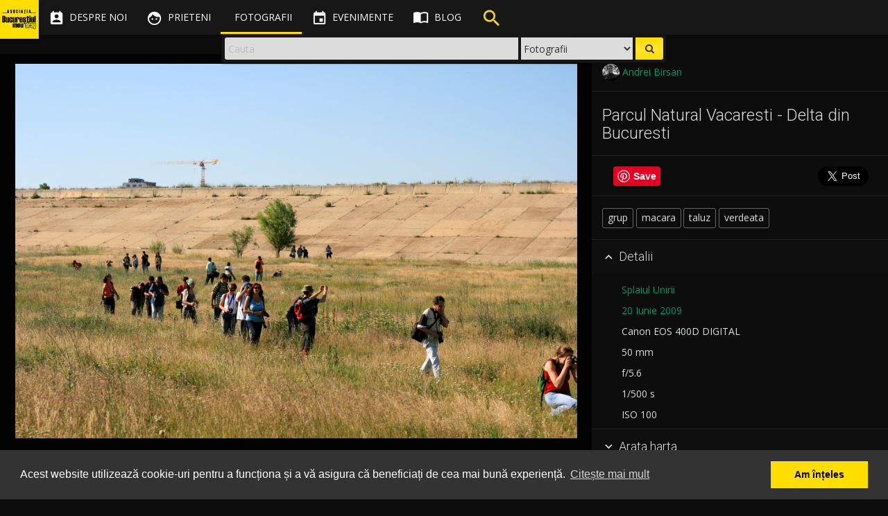

--- FILE ---
content_type: text/html; charset=UTF-8
request_url: https://www.bucurestiulmeudrag.ro/fotografii/59be9839-37ac-40d5-8d2b-e460592b13d5
body_size: 9569
content:
<!DOCTYPE html>
<html lang="ro">
<head>
	<meta http-equiv="Content-Type" content="text/html; charset=utf-8" />
	<title>Parcul Natural Vacaresti - Delta din Bucuresti - Bucurestiul meu drag</title>
	<meta name="description" content="Centrul de Memorie Vizuala a Bucurestiului, un album cu fotografii, personalitati si evenimente ale orasului."/>
	<meta name="viewport" content="width=device-width, initial-scale=1"/>
	<link href="/favicon.ico" type="image/x-icon" rel="icon"/><link href="/favicon.ico" type="image/x-icon" rel="shortcut icon"/>

	<meta property="og:url" content="https://www.bucurestiulmeudrag.ro/fotografii/59be9839-37ac-40d5-8d2b-e460592b13d5"/>
	<meta name="twitter:url" content="https://www.bucurestiulmeudrag.ro/fotografii/59be9839-37ac-40d5-8d2b-e460592b13d5"/>
	<meta property="og:title" content="Parcul Natural Vacaresti - Delta din Bucuresti - Bucurestiul meu drag"/>
	<meta name="twitter:title" content="Parcul Natural Vacaresti - Delta din Bucuresti - Bucurestiul meu drag"/>
	<meta name="description" content=""/>
	<meta property="og:type" content="article"/>
	<meta property="og:image" content="https://www.bucurestiulmeudrag.ro/img/photos/s1920/59be9839-37ac-40d5-8d2b-e460592b13d5.jpg"/>
	<meta property="og:description" content=""/>
	<meta name="twitter:card" content="photo"/>
	<meta name="twitter:image" content="https://www.bucurestiulmeudrag.ro/img/photos/s1920/59be9839-37ac-40d5-8d2b-e460592b13d5.jpg"/>
	<meta name="twitter:description" content=""/>
	<meta property="og:locale" content="ro_RO"/>
	<meta property="fb:app_id" content="1583998688569968"/>
	
	<meta name="theme-color" content="#000000">
	<link rel="stylesheet" href="//maxcdn.bootstrapcdn.com/bootstrap/3.3.7/css/bootstrap.min.css">
	<link rel="stylesheet" href="//maxcdn.bootstrapcdn.com/bootstrap/3.3.7/css/bootstrap-theme.min.css">

	<link href='//fonts.googleapis.com/css?family=Open+Sans:300,400,600,700' rel='stylesheet' type='text/css'>
	<link href='//fonts.googleapis.com/css?family=Roboto:100,300,400,500,700' rel='stylesheet' type='text/css'>
	<link href="//fonts.googleapis.com/icon?family=Material+Icons" rel="stylesheet">
	<link href="//code.ionicframework.com/ionicons/2.0.1/css/ionicons.min.css" rel="stylesheet">
	
	<link rel="stylesheet" type="text/css" href="/css/material.min.css"/>
	<link rel="stylesheet" type="text/css" href="/css/ripples.min.css"/>
	<link rel="stylesheet" type="text/css" href="/css/sweet-alert.css"/>
	<link rel="stylesheet" type="text/css" href="/css/font-awesome.min.css"/>
	<link rel="stylesheet" type="text/css" href="/css/justifiedGallery.min.css"/>
	<link rel="stylesheet" type="text/css" href="/css/photoswipe.css"/>
	<link rel="stylesheet" type="text/css" href="/css/default-skin/default-skin.css"/>
	<link rel="stylesheet" type="text/css" href="/css/animate.min.css"/>
	<link rel="stylesheet" type="text/css" href="/css/style-bmd.css"/>
	<!--[if lt IE 9]>
		<script src="//oss.maxcdn.com/libs/html5shiv/3.7.0/html5shiv.js"></script>
		<script src="//oss.maxcdn.com/libs/respond.js/1.4.2/respond.min.js"></script>
	<![endif]-->

	<script src="https://ajax.googleapis.com/ajax/libs/jquery/2.2.4/jquery.min.js"></script>

		<script>
		"use strict";

		window.onpopstate = function(e){
			if (e.state) {
				//console.log(e.state);
				if (typeof e.state.url != 'undefined') {
					//window.location.href = e.state.url;
				}
			}
		};

		var niceScrollObj = false;
		var initNiceScroll = function() {
			niceScrollObj = $("html").niceScroll({
				zindex: 1050,
				mousescrollstep: 50,
				cursorwidth: "6px",
				cursorborder: "none",
				horizrailenabled: false
			});
		};

		$(document).ready(function(){
			$.material.init();
			initNiceScroll();
			$("#sidebar-inner, .navbar-select").niceScroll({
				zindex: 1050,
				cursorwidth: "4px",
				cursorborder: "none",
			});
			//$.material.ripples();

			/**
			$("#container").animsition({
				inClass               :   'fade-in', //zoom-in-sm
				outClass              :   'fade-out', //zoom-out-sm
				inDuration            :    800,
				outDuration           :    500,
				//linkElement           :   '.animsition-link',
				linkElement   		  :   'a:not([target="_blank"]):not([href^=#]):not([href^=javascript]):not([class~=dropdown-toggle]):not([rel^=gallery]):not([data-imagelightbox])',
				loading               :    true,
				loadingParentElement  :   'body', //animsition wrapper element
				loadingClass          :   'animsition-loading',
				unSupportCss          : [ 'animation-duration', '-webkit-animation-duration', '-o-animation-duration' ],
				//"unSupportCss" option allows you to disable the "animsition" in case the css property in the array is not supported by your browser.
				//The default setting is to disable the "animsition" in a browser that does not support "animation-duration".
				overlay               :   false,
				overlayClass          :   'animsition-overlay-slide',
				overlayParentElement  :   'body'
			});
			/**/
		});
	</script>

	<link rel="stylesheet" type="text/css" href="//cdnjs.cloudflare.com/ajax/libs/cookieconsent2/3.0.3/cookieconsent.min.css" />
	<script src="//cdnjs.cloudflare.com/ajax/libs/cookieconsent2/3.0.3/cookieconsent.min.js"></script>
	<script>
		// https://cookieconsent.insites.com/download/
        window.addEventListener("load", function(){
            window.cookieconsent.initialise({
                "palette": {
                    "popup": {
                        "background": "#333333",
                        "text": "#ffffff"
                    },
                    "button": {
                        "background": "#ffde00",
                        "text": "#000000"
                    }
                },
                "content": {
                    "message": "Acest website utilizează cookie-uri pentru a funcționa și a vă asigura că beneficiați de cea mai bună experiență.",
                    "dismiss": "Am înțeles",
                    "link": "Citește mai mult",
                    "href": "https://bucurestiulmeudrag.ro/politica-de-confidentialitate"
                }
            })});
	</script>
</head>
<body class="guest show_search floating-sidebar foto-page">

    <!-- Google tag (gtag.js) -->
    <script async src="https://www.googletagmanager.com/gtag/js?id=G-2VT4FGYWLE"></script>
    <script>
        window.dataLayer = window.dataLayer || [];
        function gtag(){dataLayer.push(arguments);}
        gtag('js', new Date());
        
        gtag('config', 'G-2VT4FGYWLE', {
            'user_id': '' || undefined
        });
    </script>
	<div id="fb-root"></div>
	<script>
		window.fbAsyncInit = function() {
			FB.init({
				appId      : '1583998688569968',
				xfbml      : true,
				version    : 'v3.0'
			});
			FB.AppEvents.logPageView();
		};
		(function(d, s, id){
			var js, fjs = d.getElementsByTagName(s)[0];
			if (d.getElementById(id)) {return;}
			js = d.createElement(s); js.id = id;
			js.src = "https://connect.facebook.net/en_US/sdk.js#xfbml=1&version=v3.0&appId=1583998688569968";
			fjs.parentNode.insertBefore(js, fjs);
		}(document, 'script', 'facebook-jssdk'));</script>
	<script src="//platform.twitter.com/widgets.js" charset="utf-8" async defer></script>
	<script src="https://apis.google.com/js/platform.js" async defer> {lang: 'ro'} </script>
	<script type="text/javascript">
		(function(d){
			var f = d.getElementsByTagName('SCRIPT')[0], p = d.createElement('SCRIPT');
			p.type = 'text/javascript';
			p.async = true;
			p.defer = true;
			p['data-pin-build'] = 'parsePinBtns';
			p.src = '//assets.pinterest.com/js/pinit.js';
			f.parentNode.insertBefore(p, f);
		}(document));
	</script>
	<script>
	function bmdLog() {}
	function bmdErr() {}
	function bmdAlert() {}
</script>
<header class="navbar navbar-fixed-top" role="navigation">
	<div class="navbar-header">
	<div id="logo"><div><span></span></div><figure><a href="/"><img src="/img/logo_bmd_sml.png" alt="Bucurestiul meu drag" border="0"/></a></figure></div>		<div class="nav-search visible-xs">
			<ul class="nav">
				<li>
						<div class="search-floating search-floating-xs">
		<div class="search-floating-inner flipInX animated">

			<form class="search-floating-form" role="search" action="/cauta" method="get">
				<div class="search-floating-query col-xs-6 pull-left">
					<input type="text" class="query form-control" name="q" placeholder="Cauta">
				</div>

				<div class="search-floating-button no-padd pull-right">
					<button class="submit" type="submit"><i class="fa fa-search"></i></button>
				</div>

				<div class="search-select-container no-padd">
					<select name="type" id="search-floating-select">
						<option value="foto" selected>Fotografii</option>
						<option value="blog">Articole</option>
					</select>
				</div>
			</form>

		</div>
	</div>				</li>
			</ul>
		</div>

		<div class="navbar-inverse">
			<button type="button" id="nav-button" class="navbar-toggle collapsed" data-toggle="collapse" data-target=".top-navigation">
				<span class="sr-only">Toggle navigation</span>
				<span class="icon-bar"></span>
				<span class="icon-bar"></span>
				<span class="icon-bar"></span>
			</button>
		</div>

	</div>

	<div class="top-navigation">
		<nav class="nav-main navbar-wrap">
			<ul class="nav navbar-nav">
				<li class="tr-all-200ms">
					<a href="/despre-noi" class=" tr-all-200ms"><i class="material-icons">&#xE8A3;</i><span class="hidden-sm tr-all-200ms"> Despre noi</span></a>				</li>
				<li class="tr-all-200ms">
					<a href="/prieteni" class=" tr-all-200ms"><i class="material-icons">&#xE87C;</i><span class="hidden-sm tr-all-200ms"> Prieteni</span></a>				</li>
				<li class="tr-all-200ms">
					<a href="/fotografii" class="active tr-all-200ms"><i class="ion ion-images"></i><span class="hidden-sm tr-all-200ms"> Fotografii</span></a>				</li>
				<li class="tr-all-200ms">
					<a href="/evenimente" class=" tr-all-200ms"><i class="material-icons">&#xE878;</i><span class="hidden-sm tr-all-200ms"> Evenimente</span></a>				</li>
				<li class="tr-all-200ms icon-margin">
					<a href="/blog" class=" tr-all-200ms"><i class="material-icons">&#xE0E0;</i><span class="hidden-sm tr-all-200ms"> Blog</span></a>				</li>
				<li class="tr-all-200ms hidden-xs">
					<div class="search-header"><div class="bounceIn animated animated-delay"><i class="material-icons">&#xE8B6;</i></div></div>				</li>
				<!--
				<li class="tr-all-200ms hidden-xs">
									</li>
				-->
			</ul>
		</nav>

		<nav class="nav-secondary navbar-wrap">
			<ul class="nav navbar-nav" data-dropdown-in="fadeIn" data-dropdown-out="fadeOut">

				<li class="tr-all-200ms show-compare"><a href="javascript:void(0);" class="show-compare tr-all-200ms"><i class="material-icons" title="Compara fotografii" data-toggle="tooltip" data-placement="bottom">&#xE3B9;</i><span class="visible-xs-inline"> Compara</span></a></li><li class="tr-all-200ms"><a href="/login" class=" tr-all-200ms"><i class="ion ion-android-person" title="Cont"></i> <span class="visible-xs-inline"> Login</span></a></li>			</ul>
		</nav>
	</div>

	<div class="clearfix"></div>
	<div class="navbar-select tr-all-200ms-children">
		<ul class="nav pull-left">
			<li>
				<a href="javascript:void(0);" class="remove-selected header-button" data-title="Inchide"><i class="material-icons noMargin">&#xE5C9;</i></a>
			</li>
			<li><span class="split-light-v"></span></li>
			<li>
				<a href="javascript:void(0);" class="save-selected header-button" data-title="Retine selectia"><i class="material-icons">&#xE161;</i></a>
			</li>
			<li>
				<a href="javascript:void(0);" class="restore-selected header-button" data-title="Reda selectia"><i class="material-icons">&#xE8BA;</i></a>
			</li>
			<li>
				<a href="javascript:void(0);" class="delete-selected header-button" data-title="Anuleaza selectia"><i class="material-icons">&#xE15C;</i></a>
			</li>
			<li><span class="split-light-v"></span></li>
			<li>
				<a href="javascript:void(0);" class="add-to-galleries header-button" data-title="Adauga in Galerie" data-toggle="modal" data-target=".gallery-add-foto-modal"><i class="material-icons button add-to-gallery-multiple">&#xE39D;</i></a>
			</li>
			<li class="hidden-guest"><span class="split-light-v"></span></li>
			<li>
				<a href="javascript:void(0);" class="compare-selected header-button" data-title="Compara">
					<i class="material-icons">&#xE8F4;</i>
					<div class="img-compared hidden-xs"></div>
					<span class="img-number-compared hidden-xs"></span>
				</a>
			</li>
		</ul>
		<ul class="nav pull-right hidden-xs">
			<li class="pull-right">

			</li>
		</ul>
	</div>

		<div class="search-floating search-desktop hidden-xs">
		<div class="search-floating-inner flipInX animated">

			<form class="search-floating-form" role="search" action="/cauta" method="get">
				<div class="search-floating-query col-xs-8 pull-left">
					<input type="text" class="query form-control" name="q" placeholder="Cauta">
				</div>

				<div class="search-floating-button no-padd pull-right">
					<button class="submit" type="submit"><i class="fa fa-search"></i></button>
				</div>

				<div class="search-select-container no-padd">
					<select name="type" id="search-floating-select">
						<option value="foto" selected>Fotografii</option>
						<option value="blog">Articole</option>
					</select>
				</div>
			</form>

		</div>
	</div>
</header>
	<div id="container" class=" tr-margin-500ms">

		<div id="content" class="container-fluid">
			<div id="floatingMessageContainer"><i class="material-icons">&#xE88F;</i> <div id="floatingMessage" class=""></div></div>

			
			<script type="application/ld+json">
{"@context":"http://schema.org","@type":"Photograph","mainEntityOfPage":"https://www.bucurestiulmeudrag.ro/fotografii/59be9839-37ac-40d5-8d2b-e460592b13d5","name":"Parcul Natural Vacaresti - Delta din Bucuresti","image":{"@type":"ImageObject","url":"https://www.bucurestiulmeudrag.ro/img/photos/s1920/59be9839-37ac-40d5-8d2b-e460592b13d5.jpg","width":1920,"height":1280},"author":{"@type":"Person","name":"Andrei Birsan"},"contentLocation":{"@type":"Place","address":"Splaiul Unirii","geo":{"address":"Splaiul Unirii","@type":"GeoCoordinates","latitude":"44.400276","longitude":"26.132313"}},"keywords":"grup,macara,taluz,verdeata","temporalCoverage":"2009","url":"https://www.bucurestiulmeudrag.ro/fotografii/59be9839-37ac-40d5-8d2b-e460592b13d5","thumbnailUrl":"https://www.bucurestiulmeudrag.ro/img/photos/s125/59be9839-37ac-40d5-8d2b-e460592b13d5.jpg","description":""}
</script>
<div id="foto-page">

	<section class="row foto-wrap foto-container fadeIn animated animated-delay-sm">
		<div class="col-xs-12 col-sm-12 col-md-8 text-center foto-page-zoom">

			<figure class="thumb-wrap tr-all-500ms-children withripple guest" rel="gallery-wrap" data-gallerytype="gallery-foto-page" data-uid="59be9839-37ac-40d5-8d2b-e460592b13d5" itemprop="associatedMedia" itemscope itemtype="http://schema.org/ImageObject"> <div class="thumb-controls"><i class="material-icons button add-to-gallery">&#xE39D;</i><button class="fa fa-heart fa-2x check-fav" data-toggle="tooltip" data-placement="bottom" title="0"></button><button class="fa fa-heart-o fa-2x check-fav-o" data-toggle="tooltip" data-placement="bottom" title="0"></button></div><a href="/img/photos/s1920/59be9839-37ac-40d5-8d2b-e460592b13d5.jpg"  class="image-link" data-size="1920x1280"><div class="top-shadow"></div><img src="/img/photos/s1920/59be9839-37ac-40d5-8d2b-e460592b13d5.jpg" alt="Parcul Natural Vacaresti - Delta din Bucuresti"  class="thumb-image"></a> </figure>

		</div>

		<div class="col-xs-12 col-sm-12 col-md-4 pull-right foto-page-desc slideInRight animated animated-delay">
			<div class="clearfix"></div>
			<div class="row">
				<div class="separator-top"></div>
			</div>

							<div class="row">
					<div class="col-sm-6">
						<span class="mb0" data-toggle="tooltip" data-placement="bottom" title="Fotograf"><a href="/profil/AndreiBirsan" class=""><img src="/img/users/th-59cd378a-a2e0-48b1-8b8d-41f4592b13d5.jpg" alt="Andrei Birsan" class="img-small img-circle vertical-middle"/><span class="vertical-middle"> Andrei Birsan</span></a></span>					</div>
				</div>
			
			<div class="row"><hr class="separator separator-bottom"></div><h3>Parcul Natural Vacaresti - Delta din Bucuresti</h3><div class="row"><hr class="separator"></div><div class="sm-buttons"><div class="social-media-icon-lg no-padd col-xs-3"><a data-pin-do="buttonPin" href="https://www.pinterest.com/pin/create/button/?url=https://www.bucurestiulmeudrag.ro/fotografii/59be9839-37ac-40d5-8d2b-e460592b13d5&media=https://www.bucurestiulmeudrag.ro/img/photos/s1920/59be9839-37ac-40d5-8d2b-e460592b13d5.jpg&description=Parcul Natural Vacaresti - Delta din Bucuresti &copy; Andrei Birsan" data-pin-height="28"></a></div><div class="social-media-icon-lg no-padd col-xs-6"><div class="fb-like" data-href="https://www.bucurestiulmeudrag.ro/fotografii/59be9839-37ac-40d5-8d2b-e460592b13d5" data-layout="button_count" data-action="like" data-size="large" data-width="90" data-show-faces="false" data-share="true"></div></div><div class="social-media-icon-lg no-padd col-xs-3"><a href="https://twitter.com/share" class="twitter-share-button" data-text="Parcul Natural Vacaresti - Delta din Bucuresti &copy; 2009 Andrei Birsan" data-url="https://www.bucurestiulmeudrag.ro/fotografii/59be9839-37ac-40d5-8d2b-e460592b13d5" data-lang="en" data-size="large">Tweet</a></div></div><div class="clearfix"></div><div class="row"><hr class="separator"></div><a href="/cauta?meta=grup" class="foto-tag tr-all-200ms">grup</a><a href="/cauta?meta=macara" class="foto-tag tr-all-200ms">macara</a><a href="/cauta?meta=taluz" class="foto-tag tr-all-200ms">taluz</a><a href="/cauta?meta=verdeata" class="foto-tag tr-all-200ms">verdeata</a>			<div class="clearfix"></div>

			<div class="row">
				<hr class="separator separator-bottom">
			</div>

			<div class="row" id="accordion" aria-multiselectable="true">
				<div class="foto-tab">
					<div class="cursor-pointer withripple" role="tab" id="foto-details-title" data-toggle="collapse" data-parent="#accordion" data-target="#foto-details" aria-expanded="true" aria-controls="foto-details">
						<h4 class="foto-panel-title">
							<i class="material-icons down-arrow">&#xE313;</i><i class="material-icons up-arrow">&#xE316;</i> Detalii
						</h4>
					</div>
					<div id="foto-details" class="col-xs-12 panel-collapse in" role="tabpanel" aria-labelledby="foto-details-title" aria-expanded="true">
						<div class="separator-top"></div>
						<p><span class="icon-container icon-container-20"><i class="ion ion-android-pin" data-toggle="tooltip" title="Strada"></i></span>&nbsp; <a href="/cauta?q=Splaiul+Unirii" title="Cauta: Splaiul Unirii" data-toggle="tooltip">Splaiul Unirii</a></p><p><span class="icon-container icon-container-20"><i class="ion ion-calendar" data-toggle="tooltip" title="Data"></i></span>&nbsp; <a href="/cauta?m=6&amp;y=2009" title="Cauta fotografii din Iunie 2009" data-toggle="tooltip">20 Iunie 2009</a></p><p><span class="icon-container icon-container-20"><i class="ion ion-android-camera" data-toggle="tooltip" title="Camera"></i></span>&nbsp; Canon EOS 400D DIGITAL</p><p><span class="icon-container icon-container-20"><i class="ion ion-qr-scanner" data-toggle="tooltip" title="Distanta focala"></i></span>&nbsp; 50 mm</p><p><span class="icon-container icon-container-20"><i class="ion ion-aperture" data-toggle="tooltip" title="Apertura"></i></span>&nbsp; f/5.6</p><p><span class="icon-container icon-container-20"><i class="ion ion-android-stopwatch" data-toggle="tooltip" title="Timpul de expunere"></i></span>&nbsp; 1/500 s</p><p><span class="icon-container icon-container-20"><i class="ion ion-android-options" data-toggle="tooltip" title="Valoarea ISO"></i></span>&nbsp; ISO 100</p>					</div>
				</div>
				<div class="clearfix"></div>

								<hr class="separator separator-nomargin">
				<div class="foto-tab">
					<div class="cursor-pointer withripple">
						<h4 class="show-map foto-panel-title"><i class="material-icons">&#xE313;</i> Arata harta</h4>
						<h4 class="hide-map foto-panel-title"><i class="material-icons">&#xE316;</i> Ascunde harta</h4>
					</div>

					<div class="photo-map" data-toggle="tooltip" data-placement="bottom" title="Deschide in Google Maps"></div>
				</div>
				<div class="clearfix"></div>
				<!---->
				<hr class="separator separator-nomargin">
				<div class="foto-tab">
					<div class="cursor-pointer withripple" role="tab" id="foto-download-title" data-toggle="collapse" data-parent="#accordion" data-target="#foto-download" aria-expanded="false" aria-controls="foto-download">
						<h4 class="foto-panel-title">
							<i class="material-icons down-arrow">&#xE313;</i><i class="material-icons up-arrow">&#xE316;</i> Descarca
						</h4>
					</div>
					<div id="foto-download" class="col-xs-12 panel-collapse collapse" role="tabpanel" aria-labelledby="foto-download-title">
						<div class="separator-top"></div>

						<a href="/img/photos/s1920/59be9839-37ac-40d5-8d2b-e460592b13d5.jpg" class="btn btn-success foto-download-link tr-all-200ms" download="Parcul Natural Vacaresti - Delta din Bucuresti"><i class="material-icons">&#xE2C4;</i> 1920 x 1280 px (JPG)</a>						<p>Este necesar sa atribuiti fotografia autorului:</p>
						<div class="input text"><input name="data[attribution]" value="&lt;a href=&quot;https://www.bucurestiulmeudrag.ro/fotografii/59be9839-37ac-40d5-8d2b-e460592b13d5&quot;&gt;Parcul Natural Vacaresti - Delta din Bucuresti&lt;/a&gt; de &lt;a href=&quot;https://www.bucurestiulmeudrag.ro/profil/AndreiBirsan&quot;&gt;Andrei Birsan&lt;/a&gt;. Licentiat sub &lt;a href=&quot;https://creativecommons.org/licenses/by-nc-sa/4.0/&quot; title=&quot;Creative Commons Attribution-NonCommercial-ShareAlike 4.0&quot;&gt;CC BY-NC-SA 4.0&lt;/a&gt;." class="form-control autoselect" readonly="readonly" type="text" id="attribution"/></div>
						<div class="separator-bottom"></div>
					</div>
					<hr class="separator separator-nomargin">
				</div>
<!---->
			</div>

			<div class="row fotos-recommended">
				<div class="col-xs-12 no-padd"><h4>Fotografii din zona</h4></div><div class="col-xs-4 text-center"><div class="thumb-wrap"><a href="/fotografii/59be983c-0a54-48be-a2af-e463592b13d5" class="image-link tr-all-1s"><img src="/img/photos/s125/59be983c-0a54-48be-a2af-e463592b13d5.jpg" alt="Parcul Natural Vacaresti - Delta din Bucuresti" class="thumb-image img-responsive"/><div class="caption"><span>Parcul Natural Vacaresti - Delta din Bucuresti</span></div></a></div></div><div class="col-xs-4 text-center"><div class="thumb-wrap"><a href="/fotografii/59be982a-309c-4a97-b989-e40a592b13d5" class="image-link tr-all-1s"><img src="/img/photos/s125/59be982a-309c-4a97-b989-e40a592b13d5.jpg" alt="Parcul Natural Vacaresti - Delta din Bucuresti" class="thumb-image img-responsive"/><div class="caption"><span>Parcul Natural Vacaresti - Delta din Bucuresti</span></div></a></div></div><div class="col-xs-4 text-center"><div class="thumb-wrap"><a href="/fotografii/59be982e-9e7c-4e7b-ba41-e3fa592b13d5" class="image-link tr-all-1s"><img src="/img/photos/s125/59be982e-9e7c-4e7b-ba41-e3fa592b13d5.jpg" alt="Parcul Natural Vacaresti - Delta din Bucuresti" class="thumb-image img-responsive"/><div class="caption"><span>Parcul Natural Vacaresti - Delta din Bucuresti</span></div></a></div></div>
			</div>


		</div>

		<div id="comments" class="col-xs-12 col-md-8 pt1e pull-left foto-comments">

			<div class="new-comment">
				<div class="comment-entry">
					<div class="text-center text-gray">Trebuie sa fii logat pentru a putea comenta</div>				</div>
			</div>
			<div class="clearfix"></div>

			<div class="old-comments">
							</div>

		</div>

	</section>
</div>

<script src="/js/autosize.min.js"></script>
<script type="text/javascript">
	"use strict";

	var windowHeight = $(window).height();
	var fotoMagnification = 0.75;
	var fotoElem = $('.foto-page-zoom img');
	fotoElem.css('max-height', Math.round(windowHeight * fotoMagnification));
	var commentArea = $('.new-comment-text');
	var commentsContainer = $('.old-comments');

	$(document).ready(function(){

		$('.show-map').on('click', function(){
			if ($('.photo-map').is(':empty')) {
				$('.photo-map').html('<a href="https://maps.google.com/?q=loc:44.400276,26.132313" target="_blank" class="tr-all-500ms"><img src="/fotografii/maps/44.400276%2C26.132313" alt="" class="img-responsive center-block"/></a>').delay(300).slideDown(400);
			} else {
				$('.photo-map').slideDown(400);
			}
			$(this).hide();
			$('.hide-map').show();
		});
		$('.hide-map').on('click', function(){
			$('.photo-map').slideUp(400);
			$(this).hide();
			$('.show-map').show();
		});

		$('body').on('click', '.comment-action', function(){
			var elem = $(this).parents('.comment-entry');
			var action = $(this).data('action');
			var target = $(this).data('target');

			commentAction(elem, action, target);

		});

		initPhotoSwipeFromDOM('.foto-page-zoom'); // init gallery
		autosize(commentArea); // autoresize new comment textarea
	});

	$(window).resize(function(){
		windowHeight = $(window).height();
		fotoElem.css('max-height', Math.round(windowHeight * fotoMagnification));
	});

	document.onkeypress = function (e) {
		e = e || window.event;

		if (e.keyCode == 102 || e.keyCode == 70) { // f or F pressed => favorite photo
			var fav = $('.thumb-controls .check-fav');
			var opacityFav = fav.css('opacity'); // if >0: is favorite, if 0: is not favorite
			opacityFav > 0 ? $('.thumb-wrap .thumb-controls button.check-fav').click() : $('.thumb-wrap .thumb-controls button.check-fav-o').click();
		}

		if (e.keyCode == 13 && (commentArea.is(':focus'))) { // ENTER
			e.preventDefault();
			sendComment();
		}
	};

	var sendComment = function() {
		var comment_text = commentArea.val();
		var foto_uid = $('.thumb-wrap').data('uid');

		$.ajax({
			type: "POST",
			url: "/fotografii/comment",
			beforeSend: function (xhr) {
				commentArea.attr('disabled','disabled');
			},
			data: {
				uid: foto_uid,
				comment: comment_text
			}
		}).done(function(resp) {
			commentArea.removeAttr('disabled');
			resp = JSON.parse(resp);

			if (resp) {
				if (resp['ok'] == true) {
					commentArea.val('');
					var comment_entry = $('<div class="comment-entry" style="display:none;"></div>').html('<div class="comment-text"><strong></strong> '+resp['comment']+'</div>'+'<div class="comment-footer"><em class="comment-date">acum</em> <span class="comment-action pull-right" data-toggle="tooltip" title="Sterge" data-action="delete" data-target="'+resp['cid']+'"><i class="ion ion-close-round"></i></span></div>');
					commentsContainer.prepend(comment_entry);
					comment_entry.slideDown(500);
					initTooltip();
					if (typeof resp['pending'] != 'undefined'&& resp['pending']) {
						swal({title: '', text: 'Comentariul va aparea pe site dupa ce va fi aprobat de un moderator.', type: "success"},function(){ });
					}
				} else {
					alert("S-a produs o eroare! Te rugam incearca din nou.");
				}
			} else {
				alert("S-a produs o eroare! Te rugam incearca mai tarziu.");
			}
		});

	};

	var commentAction = function(elem, action, target) {

		var btnClass = 'btn-primary';
		var btnConfirm = 'OK';
		var btnTitle = 'Esti sigur?';
		var closeSwal = true;

		if (action == 'delete') {

			var btnText = 'Comentariul va fi sters!';
			var btnSuccessTitle = '';
			var btnSuccessText = 'Comentariul a fost sters';
			var btnErrorTitle = 'Eroare!';
			var btnErrorText = 'Incearca mai tarziu';

		} else if (action == 'report') {

			var btnText = 'Comentariul va fi raportat unui moderator!';
			var btnSuccessTitle = '';
			var btnSuccessText = 'Comentariul a fost raportat';
			var btnErrorTitle = 'Eroare!';
			var btnErrorText = 'Incearca mai tarziu';
			closeSwal = false;

		} else {
			return false;
		}

		swal({
			title: btnTitle,
			text: btnText,
			type: "warning",
			showCancelButton: true,
			confirmButtonClass: btnClass,
			confirmButtonText: btnConfirm,
			closeOnConfirm: closeSwal
		}, function(){
			$.ajax({
				type: "POST",
				url: "/fotografii/comment/"+action,
				beforeSend: function (xhr) {
					//$('body *').css('cursor','wait');
					//$('#submit_form').attr('disabled', 'disabled');
				},
				data: {
					cid: target,
					usr: ""
				}
			}).done(function(resp) {
				resp = JSON.parse(resp);

				if (resp && resp['ok'] == true) {
					if (action == 'delete') {
						elem.slideUp(500, function() { elem.remove(); });
					} else if (action == 'report') {
						swal({title: btnSuccessTitle, text: btnSuccessText, type: "success"},function(){ });
					}
				} else {
					setTimeout(function(){
						swal({title: btnErrorTitle, text: btnErrorText, type: "error"},function(){ });
					}, 500);
				}
			});
		});
	};
</script>
		</div>
	</div>
	<div class="clearfix"></div>
<footer id="footer" class=" tr-all-500ms-children text-center">
	<div class="row m0">
		<div class="footer-content col-xs-12">
			<a href="http://arcub.ro/" target="_blank" rel="nofollow"><img src="/img/partners/logo-arcub.png" alt="Arcub" border="0" class="img-responsive footer-partner-lg inline-block pl05e mb5"/></a><a href="http://pmb.ro/" target="_blank" rel="nofollow"><img src="/img/partners/logo-pmb.png" alt="Primaria Municipiului Bucuresti" border="0" class="img-responsive footer-partner-lg inline-block pr05e mb5"/></a><a href="http://www.digitalit.ro/" target="_blank" rel="nofollow"><img src="/img/partners/logo-digitalit.png" alt="Digital IT" border="0" class="img-responsive footer-partner-lg inline-block pl05e pr05e mb5"/></a><a href="http://www.muzeulbucurestiului.ro/" target="_blank" rel="nofollow"><img src="/img/partners/logo-muzeul-bucurestiului.png" alt="Muzeul Municipiului Bucuresti" border="0" class="img-responsive footer-partner-lg inline-block pl05e pr05e mb5"/></a><a href="http://www.arhivelenationale.ro/" target="_blank" rel="nofollow"><img src="/img/partners/logo-anr.png" alt="Arhivele Nationale ale Romaniei" border="0" class="img-responsive footer-partner-lg inline-block pl05e pr05e mb5"/></a><a href="http://www.f64.ro/" target="_blank" rel="nofollow"><img src="/img/partners/logo-f64.png" alt="F64" border="0" class="img-responsive footer-partner-lg inline-block pl05e pr05e mb5"/></a>		</div>
		<div class="clearfix"></div>
		<div class="footer-content col-xs-12">
			<a href="/despre-noi" class="footer-link pl05e pr05e">Despre noi</a>|<a href="/parteneri" class="footer-link pl05e pr05e">Parteneri</a>|<a href="/politica-de-confidentialitate" class="footer-link pl05e pr05e">Politica de Confidențialitate</a>|<a href="/termeni-si-conditii" class="footer-link pl05e pr05e">Termeni și condiții</a>|<a href="/tutorial" class="footer-link pl05e pr05e">Tutorial</a>		</div>
	</div>
	<div class="clearfix"></div>
	<div class="row">
		<div class="footer-content col-md-12 text-center">Copyright <i class="fa fa-copyright"></i> 2016-2026 Bucurestiul meu drag</div>
	</div>

</footer>
<div class="clearfix"></div>
	
	<!-- Root element of PhotoSwipe. Must have class pswp. -->
	<div class="pswp" tabindex="-1" role="dialog" aria-hidden="true">

		<!-- Background of PhotoSwipe.
			 It's a separate element as animating opacity is faster than rgba(). -->
		<div class="pswp__bg"></div>

		<!-- Slides wrapper with overflow:hidden. -->
		<div class="pswp__scroll-wrap">

			<!-- Container that holds slides.
				PhotoSwipe keeps only 3 of them in the DOM to save memory.
				Don't modify these 3 pswp__item elements, data is added later on. -->
			<div class="pswp__container">
				<div class="pswp__item"></div>
				<div class="pswp__item"></div>
				<div class="pswp__item"></div>
			</div>

			<!-- Default (PhotoSwipeUI_Default) interface on top of sliding area. Can be changed. -->
			<div class="pswp__ui pswp__ui--hidden">

				<div class="pswp__top-bar">

					<!--  Controls are self-explanatory. Order can be changed. -->

					<div class="pswp__counter"></div>

					<button class="pswp__button pswp__button--close" title="Inchide (Esc)" data-toggle="tooltip" data-placement="bottom"></button>

<!--					<button class="pswp__button pswp__button--share" title="Share" data-toggle="tooltip" data-placement="bottom"></button>-->

					<button class="pswp__button pswp__button--fs" title="Fullscreen" data-toggle="tooltip" data-placement="bottom"></button>

					<button class="pswp__button pswp__button--zoom" title="Zoom in/out" data-toggle="tooltip" data-placement="bottom"></button>

					<button class="pswp__button pswp__button--fav no-bg-img" title="Adauga la Favorite" data-toggle="tooltip" data-placement="bottom">
						<i class="fa fa-heart-o"></i>
					</button>
					<button class="pswp__button pswp__button--unfav no-bg-img" title="Sterge de la Favorite" data-toggle="tooltip" data-placement="bottom" style="display: none;">
						<i class="fa fa-heart"></i>
					</button>

					<button class="pswp__button pswp__button--gallery no-bg-img" title="Adauga in Galerie" data-toggle="tooltip" data-placement="bottom">
						<i class="material-icons button add-to-gallery">&#xE39D;</i>
					</button>

					<div class="pswp__button pswp__button--open no-bg-img" title="Deschide pagina fotografiei" data-toggle="tooltip" data-placement="bottom">
						<a href="#" target="_blank"><i class="ion ion-android-open"></i></a>
					</div>

					<!-- Preloader demo http://codepen.io/dimsemenov/pen/yyBWoR -->
					<!-- element will get class pswp__preloader--active when preloader is running -->
					<div class="pswp__preloader">
						<div class="pswp__preloader__icn">
							<div class="pswp__preloader__cut">
								<div class="pswp__preloader__donut"></div>
							</div>
						</div>
					</div>
				</div>

				<div class="pswp__share-modal pswp__share-modal--hidden pswp__single-tap">
					<div class="pswp__share-tooltip"></div>
				</div>

				<button class="pswp__button pswp__button--arrow--left" title="Previous (arrow left)">
				</button>

				<button class="pswp__button pswp__button--arrow--right" title="Next (arrow right)">
				</button>

				<div class="pswp__caption">
					<div class="pswp__caption__center"></div>
				</div>

			</div>

		</div>

	</div>

	<div class="modal fade gallery-add-foto-modal dark-modal" tabindex="-1" role="dialog" aria-labelledby="galleryAddFotoModal" aria-hidden="true">
		<div class="modal-dialog modal-md">
			<div class="modal-content">

			</div>
		</div>
	</div>

	<div class="modal fade article-foto-modal dark-modal" id="articleFotoModal" tabindex="-1" role="dialog" aria-labelledby="articleFotoModal" aria-hidden="true">
		<div class="modal-dialog modal-md" data-dismiss="modal">
			<div class="modal-content">

<!--				<button type="button" class="close" data-dismiss="modal" title="Inchide (Esc)" data-toggle="tooltip" data-placement="left"></button>-->
				<img src="" class="imagepreview" style="max-width: 100%;"><br>
				<span class="imagepreview_caption"></span>
			</div>
		</div>
	</div>

	<script>window.jQuery || document.write('<script src="/js/jquery-2.2.4.min.js"><\/script>')</script>
	<script src="//maxcdn.bootstrapcdn.com/bootstrap/3.3.7/js/bootstrap.min.js"></script>
	<script>
		var isMobile = false;
		if ($('body').hasClass('mobile')) {
			isMobile = true;
		}
	</script>
	
	<script type="text/javascript" src="/js/photoswipe.min.js"></script>
	<script type="text/javascript" src="/js/photoswipe-ui-default.min.js"></script>
	<script type="text/javascript" src="/js/scripts.gallery.js"></script>

	<script type="text/javascript" src="/js/ripples.min.js"></script>
	<script type="text/javascript" src="/js/material.min.js"></script>
	<script type="text/javascript" src="/js/underscore-min.js"></script>
	<script type="text/javascript" src="/js/sweet-alert.min.js"></script>
	<script type="text/javascript" src="/js/jquery.justifiedGallery.min.js"></script>
	<script type="text/javascript" src="/js/jquery.nicescroll.min.js"></script>
	<script type="text/javascript" src="/js/scripts.js"></script>
	<script type="text/javascript" src="/js/fingerprint2.min.js"></script>
	<script>
		"use strict";
		var fingerprintOptions = { excludeJsFonts: true, excludeFlashFonts: true };
		new Fingerprint2(fingerprintOptions).get(function(result, components){
			try {
				$.ajax({
					type: "POST",
					url: "/fingerprint",
					data: { fingerprint: result }
				}).done(function(resp) {});
			} catch(e) {}
		});
	</script>
</body>
</html>
